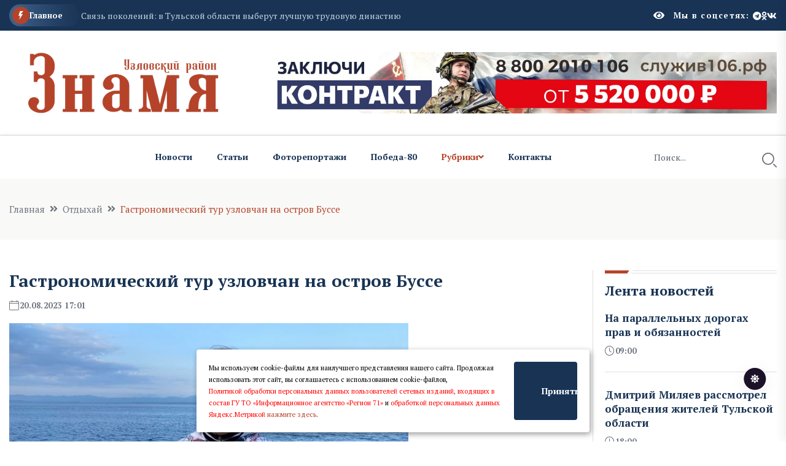

--- FILE ---
content_type: text/html; charset=UTF-8
request_url: https://znamyuzl.ru/n518073.html
body_size: 12410
content:
<!DOCTYPE html>
<html class="no-js" lang="ru">
  <head>
    <meta charset="utf-8" />
    <meta http-equiv="x-ua-compatible" content="ie=edge" />
    <title>Гастрономический тур узловчан на остров Буссе   ЗНАМЯ. УЗЛОВСКИЙ РАЙОН</title>
    <meta name="Keywords" content="  ЗНАМЯ. УЗЛОВСКИЙ РАЙОН">
    <meta name="Description" content="Озеро Буссе – самое «вкусное» место острова Сахалин. Только здесь можно не только увидеть, но и попробовать самые гигантские в мире устрицы, гребешки, морские ежи, трубачи и трепанги.  ЗНАМЯ. УЗЛОВСКИЙ РАЙОН">
      

    <script>window.yaContextCb = window.yaContextCb || []</script>
    <script src="https://yandex.ru/ads/system/context.js" async></script>

 
    <meta name="viewport" content="width=device-width, initial-scale=1" />

    <link rel="apple-touch-icon" sizes="180x180" href="/apple-touch-icon.png">
    <link rel="icon" type="image/png" sizes="32x32" href="/favicon-32x32.png">
    <link rel="icon" type="image/png" sizes="16x16" href="/favicon-16x16.png">
    <link rel="manifest" href="/site.webmanifest">
 

    <!-- CSS here -->
    <link rel="stylesheet" href="assets/css/bootstrap.min.css" />
    <link rel="stylesheet" href="assets/css/animate.min.css" />
    <link rel="stylesheet" href="assets/css/magnific-popup.css" />
    <link rel="stylesheet" href="assets/css/fontawesome-all.min.css" />
    <link rel="stylesheet" href="assets/css/flaticon.css" />
    <link rel="stylesheet" href="assets/css/slick.css" />
    <link rel="stylesheet" href="assets/css/swiper-bundle.css" />
    <link rel="stylesheet" href="assets/css/default.css" />
    <link rel="stylesheet" href="assets/css/style.css" />
    <link rel="stylesheet" href="assets/css/responsive.css" />

    <link rel="stylesheet" href="assets/css/fancybox.css" />
    <link rel="stylesheet" href="assets/css/custom.css" />

    <script src="assets/js/vendor/jquery-3.6.0.min.js"></script>
     
 
   
  <script>

      $(document).ready(function(){
       $('#show_more').click(function(){
       var btn_more = $(this);
       var count_show = parseInt($(this).attr('count_show'));
       var cats = parseInt($(this).attr('cats'));
       btn_more.val('Подождите...');
       $.ajax({
                   url: "loadnews.php", 
                   type: "post", 
                   dataType: "json", 
                   data: {
                       "count_show":   count_show,
                       "cats":   cats
                   },
                   success: function(data){
           if(data.result == "success"){
               $('#newscontent').append(data.html);
                   btn_more.val('Показать еще + ');
                   btn_more.attr('count_show', (count_show+20));
           }else{
               btn_more.val('Больше нечего показывать');
           }
                   }
               });
           });  
       });
   </script>
    



  </head>
  <body>
    <!-- Dark/Light-toggle -->
    <div class="darkmode-trigger">
      <label class="modeSwitch">
        <input type="checkbox" />
        <span class="icon"></span>
      </label>
    </div>
    <!-- Dark/Light-toggle-end -->

    <style>
  .blog-details- img {
    height: fit-content;
}
      .logo img {
          max-height: 100px;
      }
      
              </style>
      

    <!-- Scroll-top -->
    <button class="scroll-top scroll-to-target" data-target="html">
      <i class="fas fa-angle-up"></i>
    </button>
    <!-- Scroll-top-end-->

    <!-- header-area -->
    <header class="header-style-six">
      <div id="header-fixed-height"></div>
      <div class="header-top-wrap-four">
        <div class="container">
          <div class="row align-items-center">
            <div class="col-lg-8">
              <div class="header-top-left-four">
                <div class="trending-box">
                  <div class="icon">
                    <img src="assets/img/icon/trending_icon.svg" alt="" />
                  </div>
                  <span>Главное</span>
                  <div class="shape">
                    <svg
                      xmlns="http://www.w3.org/2000/svg"
                      viewBox="0 0 122 36"
                      preserveAspectRatio="none"
                      fill="none"
                    >
                      <path
                        d="M0 18C0 8.05888 8.05887 0 18 0H110L121.26 16.8906C121.708 17.5624 121.708 18.4376 121.26 19.1094L110 36H18C8.05888 36 0 27.9411 0 18Z"
                        fill="url(#trending_shape)"
                      />
                      <defs>
                        <linearGradient
                          id="trending_shape"
                          x1="12"
                          y1="36"
                          x2="132"
                          y2="36"
                          gradientUnits="userSpaceOnUse"
                        >
                          <stop offset="0" stop-color="#3F6088" />
                          <stop
                            offset="1"
                            stop-color="#2A4970"
                            stop-opacity="0"
                          />
                        </linearGradient>
                      </defs>
                    </svg>
                  </div>
                </div>
                <div class="swiper-container ta-trending-slider">
                  <div class="swiper-wrapper">


                    <div class="swiper-slide">
                          <div class="trending-content">
                     
                                <a href="n999036.html">На параллельных дорогах прав и обязанностей</a>
                       
                          </div>
                       </div><div class="swiper-slide">
                          <div class="trending-content">
                     
                                <a href="n999302.html">Дмитрий Миляев рассмотрел обращения жителей Тульской области</a>
                       
                          </div>
                       </div><div class="swiper-slide">
                          <div class="trending-content">
                     
                                <a href="n999067.html">Связь поколений: в Тульской области выберут лучшую трудовую династию</a>
                       
                          </div>
                       </div>
 
                  </div>
                </div>
              </div>
            </div>
            <div class="col-lg-4">
              <div class="header-top-social header-top-social-two">

                 <script src="https://lidrekon.ru/slep/js/uhpv-full.min.js"></script> 

                <span  style="cursor:pointer;color:#ffffff;margin-right:15px;" class="rt-meta">
                                 <i style="cursor:pointer;" id="specialButton" alt="Версия для слабовидящих"  class="fa fa-eye icon"></i>
                </span>

                
                <h5 class="title">Мы в соцсетях:</h5>
                <ul class="list-wrap">
                  <li>
                    <a href="https://t.me/znamyauzlov"><i class="fab fa-telegram"></i></a>
                  </li>
                  <li>
                    <a href="https://ok.ru/sergey.vaneev"><i class="fab fa-odnoklassniki"></i></a>
                  </li>
                  <li>
                    <a href="https://vk.com/club28555147"><i class="fab fa-vk"></i></a>
                  </li>
                </ul>
              </div>
            </div>
          </div>
        </div>
      </div>




      <div class="header-logo-area-four">
        <div class="container">
          <div class="row align-items-center">
            <div class="col-lg-4">
              <div class="logo">
                <a href="."
                  ><img src="logon.png"  width="350"
                /></a>
              </div>
              <div class="logo d-none">
                <a href="."
                  ><img src="logon.png"  width="350"
                /></a>
              </div>
            </div>
            <div class="col-lg-8">
              <a target="_blank" href="https://служив106.рф"><img src="https://ia-region71.ru/banners/banner3.jpg" alt=""></a>
            </div>
          </div>
        </div>
      </div>
      <div id="sticky-header" class="menu-area menu-style-six">
        <div class="container">
          <div class="row">
            <div class="col-12">
              <div class="menu-wrap">
                <nav class="menu-nav">
                  <div class="logo d-none">
                    <a href="."
                      ><img src="logon.png" width="130"/></a>
                  </div>
                  <div class="logo d-none white-logo">
                    <a href="."
                      ><img src="logon.png" width="130"/></a>
                  </div>
                  <div class="empty70w"></div>
 
                  <div class="navbar-wrap main-menu d-none d-lg-flex">
                    <ul class="navigation">
                      <li><a href="allnews.html">Новости</a></li>
                      <li><a href="carticle.html">Статьи</a></li>
                      <li><a href="cfotoreportaji.html">Фоторепортажи</a></li>

                       <li><a href="cpobeda80.html">Победа-80</a></li>

                      <li class="active menu-item-has-children">
                        <a href="#">Рубрики</a>
                        <ul class="sub-menu">

                          <li> <a href="cv_rayone.html" >В районе</a> </li> <li> <a href="cv_gorode.html" >В городе</a> </li> <li> <a href="cv_centre_vnimaniya.html" >Важное</a> </li> <li> <a href="cpobedaodna_na_vseh.html" >Победа одна на всех</a> </li> <li> <a href="czdorove_nacii.html" >Здоровье</a> </li> <li> <a href="cregion.html" >Регион</a> </li> <li> <a href="cnovosti_kompaniy.html" >Новости компаний</a> </li> <li> <a href="csvoihnebrosaem.html" >СвоихНеБросаем</a> </li>    



                        </ul>
                      </li>
                      <li><a href="p144.html">Контакты</a></li>
                    </ul>
                  </div>
                  <div class="header-search-wrap header-search-wrap-three">
                    <form action="search.html" method="post">
                      <input name="q" type="text" placeholder="Поиск..." />
                      <button type="submit">
                        <i class="flaticon-search"></i>
                      </button>
                    </form>
                  </div>
                  <div class="mobile-nav-toggler">
                    <i class="fas fa-bars"></i>
                  </div>
                </nav>
              </div>

              <!-- Mobile Menu  -->
              <div class="mobile-menu">
                <nav class="menu-box">
                  <div class="close-btn"><i class="fas fa-times"></i></div>
                  <div class="nav-logo">
                    <a href="."
                      ><img src="logon.png" alt="Logo"
                    /></a>
                  </div>
                  <div class="nav-logo d-none">
                    <a href="."
                      ><img src="logon.png" alt="Logo"
                    /></a>
                  </div>
                  <div class="mobile-search">
                    <form action="search.html" method="post">
                      <input name="q" type="text" placeholder="Поиск..." />
                      <button type="submit">
                        <i class="flaticon-search"></i>
                      </button>
                    </form>
                  </div>
                  <div class="menu-outer">

                </div>
                  <div class="social-links">
                    <ul class="clearfix list-wrap">
                      <li>
                        <a href="https://t.me/znamyauzlov"><i class="fab fa-telegram"></i></a>
                      </li>
                      <li>
                        <a href="https://ok.ru/sergey.vaneev"><i class="fab fa-odnoklassniki"></i></a>
                      </li>
                      <li>
                        <a href="https://vk.com/club28555147"><i class="fab fa-vk"></i></a>
                      </li>
                    </ul>
                  </div>
                </nav>
              </div>
              <div class="menu-backdrop"></div>
              <!-- End Mobile Menu -->
            </div>
          </div>
        </div>
      </div>
    </header>
    <!-- header-area-end --> 
  <!-- main-area -->
    <main class="fix">
      <div class="breadcrumb-area">
        <div class="container">
          <div class="row">
            <div class="col-lg-12">
              <div class="breadcrumb-content">
                <nav aria-label="breadcrumb">
                  <ol class="breadcrumb">
                    <li class="breadcrumb-item">
                      <a href="index.html">Главная</a>
                    </li>
                    <li class="breadcrumb-item" aria-current="page">
                      <a href="cotdyihay.html">Отдыхай</a>
                    </li>
                    <li class="breadcrumb-item active" aria-current="page">
                     Гастрономический тур узловчан на остров Буссе
                    </li>
                  </ol>
                </nav>
              </div>
            </div>
          </div>
        </div>
      </div>

      <!-- banner-post-area -->
      <section class="banner-post-area-five pt-50">
        <div class="container">
          <div class="row justify-content-center">
            <div class="col-xl-9">
              <div class="blog-details-wrap">
                <div class="blog-details-content">
                  <div class="blog-details-content-top">
                    <h2 class="title">
                      Гастрономический тур узловчан на остров Буссе
                    </h2>
                    <div class="bd-content-inner">
                      <div class="blog-post-meta">
                        <ul class="list-wrap">
                          <li>
                            <i class="flaticon-calendar"></i>20.08.2023 17:01
 
                          </li>
                        </ul>
                      </div>
                    </div>
                  </div>
                  <div class="blog-details- ">
                    
		  
		  <img src="https://ia-region71.ru/picture/uzlov/august2023/200823/file_1.%5B1%5D.jpg" alt="Гастрономический тур узловчан на остров Буссе"   title="Гастрономический тур узловчан на остров Буссе"><br>
	  
		   Фото: Сергея Макеева
		  
                  </div>
                  <p>
                   <p>Озеро Буссе &ndash; самое &laquo;вкусное&raquo; место острова Сахалин. Только здесь можно не только увидеть, но и попробовать самые гигантские в мире устрицы, гребешки, морские ежи, трубачи и трепанги. Не случайно этот российский регион сладится самыми вкусными и свежими морепродуктами.</p>
<p>&nbsp;</p>
<p>Помимо природных красот Сахалин славится изобилием морепродуктов, которых здесь в изобилии. Гурманы здесь могут насладиться такими деликатесами, как трубач, кальмар, осьминог и гребешок. Их едят в свежем виде с лимонным соком. Устриц выращивают и вылавливают не на ферме, а в естественной среде. Их вес достигает до 500 граммов, что значительно больше этих молюсков из Франции или Туниса. На острове всеми любима свежепосоленная лососевая икра &laquo;пятиминутка&raquo;, которую едят практически сырой.</p>
<p>Благодаря корейцам, которых очень много на Сахалине стали популярными блюда из папоротника, морского винограда и стеблей лопуха, которые на острове достигают гигантских размеров и растут повсюду. Очень популярен свежеприготовленный на гриле краб. В этом регионе вполне привычен шоколад с солью и морской капустой, что очень удивительно для жителей материка. Чтобы оценить особенности местной кухни, здесь совсем не обязательно идти в ресторан. Можно отправиться в гастрономический тур на знаменитое озеро Буссе, которое еще называют природным рестораном.</p>
<p>Озеро Буссе или как его еще называют лагуной считается памятником природы и заповедным местом. Оно названо в честь начальника Муравьевского погоста Николая Буссе. На самом деле это озеро &ndash; лагунообразный залив в северо-восточной части залива Анива, в котором ежедневно проходят приливно-отливные течения, приносящие и уносящие огромные массы воды из Охотского моря. Длина водоема составляет 9 километров, ширина 7 километров, максимальная глубина достигает 4,5 метров.</p>
<p>В Буссе обитает большое количество самых разнообразных моллюсков. Это и тихоокеанская устрица, и дальневосточный трепанг, и приморский гребешок, и мидии, и трубач, и морской ёж, и краб. Здесь множество сахалинской рыбы, водится корюшка, навага, камбала, терпуг, кунджа. Чтобы оценить уникальность этого места нужно обязательно здесь побывать и увидеть все своими глазами.</p>
<p>Добраться до укромного кусочка моря с отмелью можно только по грунтовой дороге. Отлив здесь, как правило, случается до обеда. Поэтому добраться до заветных даров моря можно только в определенное время. Для того, чтобы добраться до местообитания моллюсков нужна лодка и высокие сапоги. На обнаженном островке посреди озера, названном устричной банкой все как ковром устлано раковинами устриц, которые отправляют в специальные корзины.</p>
<p>Тихая охота на моллюсков очень напоминает сбор грибов в средней полосе России. Успеть закончить визит на устричный островок на Буссе нужно за несколько часов, чтобы успеть до начала прилива. А затем, отправившись на берег заповедного живописного места, можно в полной мере насладиться собранными морскими деликатесами. Как вкусны свежесваренная на костре уха, запеченные устрицы, трубачи и икра морских ежей! Большинство моллюсков, например, таких, как устрицы, можно попробовать в сыром виде, только добавив лимонный сок. Впечатления зашкаливающие!</p>
<p>Надо сказать, что помимо гастротуров, устраиваемых на остров Буссе, на Сахалине очень популярна рыбалка, ведь на острове насчитывается огромное количество рек и ручьев, в которые летом на нерест устремляются огромные косяки лосося. В мае-июне начинается вылов симы, в июле-августе &ndash; горбуши, в сентябре-ноябре &ndash; кеты и кижуча, ближе к зиме начинается сезон корюшки, когда на льду у пробуренных лунок не сидят и мужчины, и женщины.</p>
<p>Вот таким выдалось знакомство с островом Сахалин. Огромная благодарность за помощь в логистике и прекрасную организацию туров жителю Южно-Сахалинска Антону Гуркину и его команде.</p>
<p>&nbsp;</p>
<p>Сергей Макеев</p>
<p>Фото автора&nbsp;</p>
<p>&nbsp;</p>

                   
	 
			   <h3>Фоторепортаж</h3>


<div class="galleryitem-fb">
                   









			       <a
                      data-fancybox="gallery"
                      data-src="https://ia-region71.ru/photoreports/16a8ba9f129cd8e2f540d0161242e7bd.jpeg"
                    >
                      <img
                        src="https://ia-region71.ru/photoreports/16a8ba9f129cd8e2f540d0161242e7bd.jpeg"
                        width="200"
                        height="150"
                      />
                    </a>
                      <a
                      data-fancybox="gallery"
                      data-src=" https://ia-region71.ru/photoreports/16a8ba9f129cd8e2f540d0161242e7be.jpeg"
                    >
                      <img
                        src=" https://ia-region71.ru/photoreports/16a8ba9f129cd8e2f540d0161242e7be.jpeg"
                        width="200"
                        height="150"
                      />
                    </a>
                      <a
                      data-fancybox="gallery"
                      data-src=" https://ia-region71.ru/photoreports/16a8ba9f129cd8e2f540d0161242e7bf.jpeg"
                    >
                      <img
                        src=" https://ia-region71.ru/photoreports/16a8ba9f129cd8e2f540d0161242e7bf.jpeg"
                        width="200"
                        height="150"
                      />
                    </a>
                      <a
                      data-fancybox="gallery"
                      data-src=" https://ia-region71.ru/photoreports/16a8ba9f129cd8e2f540d0161242e7bg.jpeg"
                    >
                      <img
                        src=" https://ia-region71.ru/photoreports/16a8ba9f129cd8e2f540d0161242e7bg.jpeg"
                        width="200"
                        height="150"
                      />
                    </a>
                      <a
                      data-fancybox="gallery"
                      data-src=" https://ia-region71.ru/photoreports/16a8ba9f129cd8e2f540d0161242e7bh.jpeg"
                    >
                      <img
                        src=" https://ia-region71.ru/photoreports/16a8ba9f129cd8e2f540d0161242e7bh.jpeg"
                        width="200"
                        height="150"
                      />
                    </a>
                   </div>
                  <script src="assets/js/fancybox.umd.js"></script>
                  <script>
                    Fancybox.bind('[data-fancybox="gallery"]', {
                      compact: false,
                      idle: false,

                      animated: false,
                      showClass: false,
                      hideClass: false,

                      dragToClose: false,
                      contentClick: false,

                      Images: {
                        // Disable animation from/to thumbnail on start/close
                        zoom: false,
                      },

                      Toolbar: {
                        display: {
                          left: [],
                          middle: ["infobar"],
                          right: ["close"],
                        },
                      },

                      Thumbs: {
                        type: "classic",
                      },
                    });
                  </script>
                  </p>
                </div>




 </div>     <div class="widget-title widget-title-three mb-20">
                    <div class="section-title-line"></div>
                    <a href="allnews.html">
                      <h2 class="title">Читайте также</h2>
                    </a>
                  </div>   <div class="row justify-content-center"> <div class="col-xl-12">
                <div class="weekly-post-item-wrap">  <div class="weekly-post-item weekly-post-four">
                    <div class="weekly-post-thumb">
                      <a href="n993762.html"
                        ><img src="https://ia-region71.ru/picture/uzlov/_2026/january/701/pfvpyfmqklwmvx79h-lv7rjs7kjeke9_fykqim6vjroaztasxkemlddnaoep1r99cyhnujvopwdkb0uxc1oegyrb.jpg" alt=""
                      /></a>
                    </div>
                    <div class="weekly-post-content">
                      <h2 class="post-title">
                        <a href="n993762.html"
                          >Каникулы по-узловски: нескучная классика</a
                        >
                      </h2>
                      <div class="blog-post-meta">
                        <ul class="list-wrap">
                          <li>
                            <i class="flaticon-calendar"></i>07 января 2026 15:00
                          </li>
                        </ul>
                      </div>
                      <p>
                        Зимой всегда есть время на чтение долгими вечерами, когда на улице слишком холодно или слишком метельно. Вот несколько книг, полных зимнего волшебства, таинственной атмосферы и необычных созданий.
                      </p>
                      <div class="view-all-btn">
                        <a href="n993762.html" class="link-btn"
                          >Читать далее
                          <span class="svg-icon">
                            <svg
                              xmlns="http://www.w3.org/2000/svg"
                              viewBox="0 0 10 10"
                              fill="none"
                            >
                              <path
                                d="M1.07692 10L0 8.92308L7.38462 1.53846H0.769231V0H10V9.23077H8.46154V2.61538L1.07692 10Z"
                                fill="currentColor"
                              ></path>
                              <path
                                d="M1.07692 10L0 8.92308L7.38462 1.53846H0.769231V0H10V9.23077H8.46154V2.61538L1.07692 10Z"
                                fill="currentColor"
                              ></path>
                            </svg>
                          </span>
                        </a>
                      </div>
                    </div>
                  </div><div class="weekly-post-item weekly-post-four">
                    <div class="weekly-post-thumb">
                      <a href="n988196.html"
                        ><img src="https://ia-region71.ru/picture/uzlov/_2025/fotobanc/photo_2025-12-10_11-53-25_2.jpg" alt=""
                      /></a>
                    </div>
                    <div class="weekly-post-content">
                      <h2 class="post-title">
                        <a href="n988196.html"
                          >Зимняя сказка</a
                        >
                      </h2>
                      <div class="blog-post-meta">
                        <ul class="list-wrap">
                          <li>
                            <i class="flaticon-calendar"></i>06 января 2026 15:01
                          </li>
                        </ul>
                      </div>
                      <p>
                        Тихо было в зимнем лесу. Метель спряталась в глубоком сугробе возле озера.                                                 
                      </p>
                      <div class="view-all-btn">
                        <a href="n988196.html" class="link-btn"
                          >Читать далее
                          <span class="svg-icon">
                            <svg
                              xmlns="http://www.w3.org/2000/svg"
                              viewBox="0 0 10 10"
                              fill="none"
                            >
                              <path
                                d="M1.07692 10L0 8.92308L7.38462 1.53846H0.769231V0H10V9.23077H8.46154V2.61538L1.07692 10Z"
                                fill="currentColor"
                              ></path>
                              <path
                                d="M1.07692 10L0 8.92308L7.38462 1.53846H0.769231V0H10V9.23077H8.46154V2.61538L1.07692 10Z"
                                fill="currentColor"
                              ></path>
                            </svg>
                          </span>
                        </a>
                      </div>
                    </div>
                  </div><div class="weekly-post-item weekly-post-four">
                    <div class="weekly-post-thumb">
                      <a href="n993748.html"
                        ><img src="https://ia-region71.ru/picture/uzlov/_2026/january/501/zafw76x9iueqwlk61q0v0uiacdgo1i17qyzvcobr-gnnujlgxws6wobjvgep8y0vbyt1wcblrljpfbbu8ctdr_us.jpg" alt=""
                      /></a>
                    </div>
                    <div class="weekly-post-content">
                      <h2 class="post-title">
                        <a href="n993748.html"
                          >Узловчане совершили виртуальную экскурсию в сказочную резиденцию Деда Мороза</a
                        >
                      </h2>
                      <div class="blog-post-meta">
                        <ul class="list-wrap">
                          <li>
                            <i class="flaticon-calendar"></i>06 января 2026 11:30
                          </li>
                        </ul>
                      </div>
                      <p>
                        В детской библиотеке им. З. И. Воскресенской состоялась познавательно-развлекательная программа «Зимние волшебники России».
                      </p>
                      <div class="view-all-btn">
                        <a href="n993748.html" class="link-btn"
                          >Читать далее
                          <span class="svg-icon">
                            <svg
                              xmlns="http://www.w3.org/2000/svg"
                              viewBox="0 0 10 10"
                              fill="none"
                            >
                              <path
                                d="M1.07692 10L0 8.92308L7.38462 1.53846H0.769231V0H10V9.23077H8.46154V2.61538L1.07692 10Z"
                                fill="currentColor"
                              ></path>
                              <path
                                d="M1.07692 10L0 8.92308L7.38462 1.53846H0.769231V0H10V9.23077H8.46154V2.61538L1.07692 10Z"
                                fill="currentColor"
                              ></path>
                            </svg>
                          </span>
                        </a>
                      </div>
                    </div>
                  </div>
 
         
          </div>
               
              </div>    </div>
            </div>
           <div class="col-xl-3 col-lg-8">
              <div class="sidebar-wrap-three">
                <div class="sidebar-widget-three">
                  <div class="widget-title widget-title-three mb-20">
                    <div class="section-title-line"></div>
                    <a href="allnews.html">
                      <h2 class="title">Лента новостей</h2>
                    </a>
                  </div>
                  <div class="stories-post-wrap"><div class="stories-post">
          
                      <div class="stories-post-content">
                        <h5 class="post-title">
                          <a href="n999036.html">На параллельных дорогах прав и обязанностей</a>
                        </h5>
                        <div class="blog-post-meta">
                          <ul class="list-wrap">
                            <li><i class="flaticon-time"></i>09:00</li>
                          </ul>
                        </div>
                      </div>
                    </div><div class="stories-post">
          
                      <div class="stories-post-content">
                        <h5 class="post-title">
                          <a href="n999302.html">Дмитрий Миляев рассмотрел обращения жителей Тульской области</a>
                        </h5>
                        <div class="blog-post-meta">
                          <ul class="list-wrap">
                            <li><i class="flaticon-time"></i>18:00</li>
                          </ul>
                        </div>
                      </div>
                    </div><div class="stories-post">
          
                      <div class="stories-post-content">
                        <h5 class="post-title">
                          <a href="n999067.html">Связь поколений: в Тульской области выберут лучшую трудовую династию</a>
                        </h5>
                        <div class="blog-post-meta">
                          <ul class="list-wrap">
                            <li><i class="flaticon-time"></i>17:30</li>
                          </ul>
                        </div>
                      </div>
                    </div><div class="stories-post">
          
                      <div class="stories-post-content">
                        <h5 class="post-title">
                          <a href="n999297.html">Тульские росгвардейцы обеспечили правопорядок во время празднования Крещения Господня</a>
                        </h5>
                        <div class="blog-post-meta">
                          <ul class="list-wrap">
                            <li><i class="flaticon-time"></i>17:00</li>
                          </ul>
                        </div>
                      </div>
                    </div><div class="stories-post">
          
                      <div class="stories-post-content">
                        <h5 class="post-title">
                          <a href="n999366.html">Дмитрий Миляев держит на контроле повышение надёжности электроснабжения региона</a>
                        </h5>
                        <div class="blog-post-meta">
                          <ul class="list-wrap">
                            <li><i class="flaticon-time"></i>16:37</li>
                          </ul>
                        </div>
                      </div>
                    </div><div class="stories-post">
          
                      <div class="stories-post-content">
                        <h5 class="post-title">
                          <a href="n999215.html">В Тульской области Крещенские купания прошли под круглосуточным медицинским контролем</a>
                        </h5>
                        <div class="blog-post-meta">
                          <ul class="list-wrap">
                            <li><i class="flaticon-time"></i>16:30</li>
                          </ul>
                        </div>
                      </div>
                    </div><div class="stories-post">
          
                      <div class="stories-post-content">
                        <h5 class="post-title">
                          <a href="n996912.html">Военнослужащим предоставлено право на бесплатный проезд</a>
                        </h5>
                        <div class="blog-post-meta">
                          <ul class="list-wrap">
                            <li><i class="flaticon-time"></i>16:00</li>
                          </ul>
                        </div>
                      </div>
                    </div></div>
                  <div style="margin-top:15px;" class="view-all-btn">
                    <a href="allnews.html" class="link-btn"
                      >Все новости
                      <span class="svg-icon">
                        <svg
                          xmlns="http://www.w3.org/2000/svg"
                          viewBox="0 0 10 10"
                          fill="none"
                        >
                          <path
                            d="M1.07692 10L0 8.92308L7.38462 1.53846H0.769231V0H10V9.23077H8.46154V2.61538L1.07692 10Z"
                            fill="currentColor"
                          />
                          <path
                            d="M1.07692 10L0 8.92308L7.38462 1.53846H0.769231V0H10V9.23077H8.46154V2.61538L1.07692 10Z"
                            fill="currentColor"
                          />
                        </svg>
                      </span>
                    </a>
                  </div>
                </div>
                
                <div class="sidebar-widget sidebar-widget-three">
                  <div class="widget-title mb-25">
                    <h2 class="title">Мы в соцсетях</h2>
                    <div class="section-title-line"></div>
                  </div>
                  <div class="sidebar-social-wrap">
                    <ul class="list-wrap">
                      <li>
                        <a href="https://t.me/znamyauzlov"><i class="fab fa-telegram"></i>Телеграм</a>
                      </li>
                      <li>
                        <a href="https://ok.ru/sergey.vaneev"
                          ><i class="fab fa-odnoklassniki"></i>Одноклассники</a
                        >
                      </li>
                      <li>
                        <a href="https://vk.com/club28555147"><i class="fab fa-vk"></i>Вконтакте</a>
                      </li>
                    </ul>
                  </div>
                </div>
                <div class="sidebar-widget-three">
                  <div class="widget-title widget-title-three mb-20">
                    <div class="section-title-line"></div>
                       <h2 class="title">Самое читаемое</h2>
                   </div>
                  <div class="stories-post-wrap-two"><div class="stories-post-two">
                      <h2 class="number">1.</h2>
                      <div class="stories-post-content">
                        <h5 class="post-title">
                          <a href="n985919.html">Ушел из жизни Евгений Евгеньевич Емаков</a>
                        </h5>
                        <div class="blog-post-meta">
                          <ul class="list-wrap">
                            <li>
                              <i class="flaticon-calendar"></i> 14:59  20 декабря 2025
                            </li>
                          </ul>
                        </div>
                      </div>
                    </div><div class="stories-post-two">
                      <h2 class="number">2.</h2>
                      <div class="stories-post-content">
                        <h5 class="post-title">
                          <a href="n989169.html">По 5 тысяч рублей к Новому году детям участников СВО и ветеранов боевых действий</a>
                        </h5>
                        <div class="blog-post-meta">
                          <ul class="list-wrap">
                            <li>
                              <i class="flaticon-calendar"></i> 15:27  25 декабря 2025
                            </li>
                          </ul>
                        </div>
                      </div>
                    </div><div class="stories-post-two">
                      <h2 class="number">3.</h2>
                      <div class="stories-post-content">
                        <h5 class="post-title">
                          <a href="n992480.html">Владимир Путин подписал указ о сборах резервистов</a>
                        </h5>
                        <div class="blog-post-meta">
                          <ul class="list-wrap">
                            <li>
                              <i class="flaticon-calendar"></i> 14:00  03 января 2026
                            </li>
                          </ul>
                        </div>
                      </div>
                    </div><div class="stories-post-two">
                      <h2 class="number">4.</h2>
                      <div class="stories-post-content">
                        <h5 class="post-title">
                          <a href="n985889.html">В выходные дни сотрудники ДПС будут нести службу в усиленном режиме</a>
                        </h5>
                        <div class="blog-post-meta">
                          <ul class="list-wrap">
                            <li>
                              <i class="flaticon-calendar"></i> 11:46  20 декабря 2025
                            </li>
                          </ul>
                        </div>
                      </div>
                    </div><div class="stories-post-two">
                      <h2 class="number">5.</h2>
                      <div class="stories-post-content">
                        <h5 class="post-title">
                          <a href="n983183.html">Житель Тульской области осужден за мошенничество при получении социальных выплат</a>
                        </h5>
                        <div class="blog-post-meta">
                          <ul class="list-wrap">
                            <li>
                              <i class="flaticon-calendar"></i> 12:00  21 декабря 2025
                            </li>
                          </ul>
                        </div>
                      </div>
                    </div></div>
                </div>
              </div>
            </div>
          </div>
        </div>
      </section>
      <!-- banner-post-area-end -->

      <!-- ad-banner-area -->
      <div class="ad-banner-area pt-50 pb-60">
        <div class="container">
          <div class="ad-banner-img ad-banner-img-two text-center">
            <!--AdFox START-->
<!--yandex_ad.region71-->
<!--Площадка: Знамя. Узловский район / Текст / Баннер-->
<!--Категория: <не задана>-->
<!--Баннер: <не задана>-->
<!--Тип баннера: 300x300-->
<div id="adfox_176529628340033220"></div>
<script>
    window.yaContextCb.push(()=>{
        Ya.adfoxCode.create({
            ownerId: 714288,
            containerId: 'adfox_176529628340033220',
            params: {
                p1: 'cwevx',
                p2: 'hius',
                pfc: 'hpuxk',
                pfb: 'bibzub'
            }
        })
    })
</script>
<br><a href="https://web.max.ru/tul_izvestia" target="_blank"><img src="https://ia-region71.ru/picture/bahtin/_tehnicka_andrea.png?1758385195066" alt="" width="300" height="300" /></a>
<a href="https://vk.com/uzlovayaznamya" target="_blank"><img src="https://ia-region71.ru/picture/bahtin/06/_2025-06-18_121110827.png?1750237877813" alt="" width="300" height="300" /></a>
<a href="https://russia.ru/" target="_blank"><img src="https://ia-region71.ru/picture/banners/image_2025-11-18_13-15-22.png?1763461393985" alt="" width="300" height="300" /></a>
<a href="https://trk.mail.ru/c/zkm4n4" target="_blank"><img src="https://ia-region71.ru/picture/banners/_2025-08-18_171923960.png?1755526769420" alt="" width="300" height="300" /></a>
          </div>
        </div>
      </div>
      <!-- ad-banner-area-end -->
    </main>
    <!-- main-area-end -->   <!-- footer-area -->
 <footer>
    <div class="footer-area-four">
      <div class="footer-top footer-top-three">
        <div class="container">
          <div class="row">
            <div class="col-lg-3 col-md-7">
              <div class="footer-widget">
                <div class="fw-logo">
                  <a href="."
                    ><img src="logon.png" alt=""
                  /></a>
                </div>
                <div class="fw-logo d-none">
                  <a href="."
                    ><img src="logon.png" alt=""
                  /></a>
                </div>
                <div class="footer-content"></div>
              </div>
            </div>
         
            <div class="col-lg-7 col-md-5 col-sm-6">
              <div class="footer-widget fine-print">
                 <p>  © 2024, Сетевое издание ЗНАМЯ. УЗЛОВСКИЙ РАЙОН (znamyuzl.ru).<br>

Зарегистрировано Федеральной службой по надзору в сфере связи, информационных технологий и массовых коммуникаций 15.07.2021.<br>

Регистрационный номер ЭЛ № ФС 77 - 81509<br>

Учредитель: государственное учреждение Тульской области «Информационное агентство «Регион 71».<br><br>

Главный редактор: Ж.Ю. Ситкарь.<br>
Адрес редакции: 301600, Тульская область, Узловский р-н,
г. Узловая, ул. Гагарина, д. 27.<br>
 
<br>

Знак информационной продукции 12+<br>

Все права на материалы, опубликованные на сайте ЗНАМЯ. УЗЛОВСКИЙ РАЙОН (znamyuzl.ru), принадлежат ГУ ТО «Информационное агентство «Регион 71» и охраняются в соответствии с законодательством РФ. Использование материалов сайта возможно только с письменного разрешения правообладателя.
<br>  </p>


                                 
                            
  <!-- Yandex.Metrika informer -->
<a href="https://metrika.yandex.ru/stat/?id=48242882&amp;from=informer"
target="_blank" rel="nofollow"><img src="https://informer.yandex.ru/informer/48242882/3_1_FFFFFFFF_EFEFEFFF_0_pageviews"
style="width:88px; height:31px; border:0;" alt="яндекс.ћетрика" title="яндекс.ћетрика: данные за сегодн€ (просмотры, визиты и уникальные посетители)" class="ym-advanced-informer" data-cid="48242882" data-lang="ru" /></a>
<!-- /Yandex.Metrika informer -->

<!-- Yandex.Metrika counter -->
<script type="text/javascript" >
   (function(m,e,t,r,i,k,a){m[i]=m[i]||function(){(m[i].a=m[i].a||[]).push(arguments)};
   m[i].l=1*new Date();
   for (var j = 0; j < document.scripts.length; j++) {if (document.scripts[j].src === r) { return; }}
   k=e.createElement(t),a=e.getElementsByTagName(t)[0],k.async=1,k.src=r,a.parentNode.insertBefore(k,a)})
   (window, document, "script", "https://mc.yandex.ru/metrika/tag.js", "ym");

   ym(48242882, "init", {
        clickmap:true,
        trackLinks:true,
        accurateTrackBounce:true
   });
</script>
<noscript><div><img src="https://mc.yandex.ru/watch/48242882" style="position:absolute; left:-9999px;" alt="" /></div></noscript>
<!-- /Yandex.Metrika counter -->    
              </div>
            </div>
            <div class="col-lg-2 col-md-4 col-sm-6">
              <div class="footer-widget">
                <h4 class="fw-title">Страницы</h4>
                <div class="footer-link-wrap">
                  <ul class="list-wrap">
                    <ul>                             
 
         <li class="footer__menu-item">
                                 <a href="p141.html"  class="footer__menu-link">О редакции</a>
                              </li>

                              <li class="footer__menu-item">
                                 <a href="p143.html"  class="footer__menu-link">Реклама</a>
                              </li>

 

 

                              <li class="footer__menu-item">
                                 <a href="p144.html"  class="footer__menu-link">Контакты</a>
                              </li>





                       </ul>
                  </ul>
                </div>
              </div>
            </div>
          </div>
        </div>
      </div>
 
    </div>
  </footer>
  <!-- footer-area-end -->

  <!-- JS here -->

  <script src="assets/js/bootstrap.min.js"></script>
  <script src="assets/js/jquery.magnific-popup.min.js"></script>
  <script src="assets/js/slick.min.js"></script>
  <script src="assets/js/swiper-bundle.js"></script>
  <script src="assets/js/ajax-form.js"></script>
  <script src="assets/js/wow.min.js"></script>
  <script src="assets/js/main.js"></script>


  <div id="cookie_note">
    <p>Мы используем cookie-файлы для наилучшего представления нашего сайта. Продолжая использовать этот сайт, вы соглашаетесь с использованием cookie-файлов, <br>
    <a target="_blank" style="color:red;" href="http://ia-region71.ru/data/modulesdocs/2c1ecc7bd589fc70d2e630256dff32f4.pdf">Политикой обработки персональных данных пользователей сетевых изданий, входящих в состав ГУ ТО «Информационное агентство «Регион 71»</a> и 
    <a target="_blank" style="color:red;" href="p147.html">обработкой персональных данных Яндекс.Метрикой</a>
    <a href="#" target="_blank">нажмите здесь</a>.</p>

    <button class="button cookie_accept btn btn-primary btn-sm">Принять</button>
    </div>
    <style>
    #cookie_note{
        display: none;
        position: fixed;
        bottom: 15px;
        left: 50%;
        max-width: 90%;
        transform: translateX(-50%);
        padding: 20px;
        background-color: white;
        border-radius: 4px;
        box-shadow: 2px 3px 10px rgba(0, 0, 0, 0.4);
    }

    #cookie_note p{
        margin: 0;
        font-size: 0.7rem;
        text-align: left;
        color: black;
    }

    .cookie_accept{
        width:20%;
    }
    @media (min-width: 576px){
        #cookie_note.show{
            display: flex;
        }
    }

    @media (max-width: 575px){
        #cookie_note.show{
            display: block;
            text-align: left;
        }
    }
    </style>


    <script>
        function setCookie(name, value, days) {
            let expires = "";
            if (days) {
                let date = new Date();
                date.setTime(date.getTime() + (days * 24 * 60 * 60 * 1000));
                expires = "; expires=" + date.toUTCString();
            }
            document.cookie = name + "=" + (value || "") + expires + "; path=/";
        }

        function getCookie(name) {
            let matches = document.cookie.match(new RegExp("(?:^|; )" + name.replace(/([\.$?*|{}\(\)\[\]\\\/\+^])/g, '\\$1') + "=([^;]*)"));
            return matches ? decodeURIComponent(matches[1]) : undefined;
        }


        function checkCookies() {
            let cookieNote = document.getElementById('cookie_note');
            let cookieBtnAccept = cookieNote.querySelector('.cookie_accept');

            // Если куки cookies_policy нет или она просрочена, то показываем уведомление
            if (!getCookie('cookies_policy')) {
                cookieNote.classList.add('show');
            }

            // При клике на кнопку устанавливаем куку cookies_policy на один год
            cookieBtnAccept.addEventListener('click', function () {
                setCookie('cookies_policy', 'true', 365);
                cookieNote.classList.remove('show');
            });
        }

        checkCookies();
        
    </script>
</body>
</html>